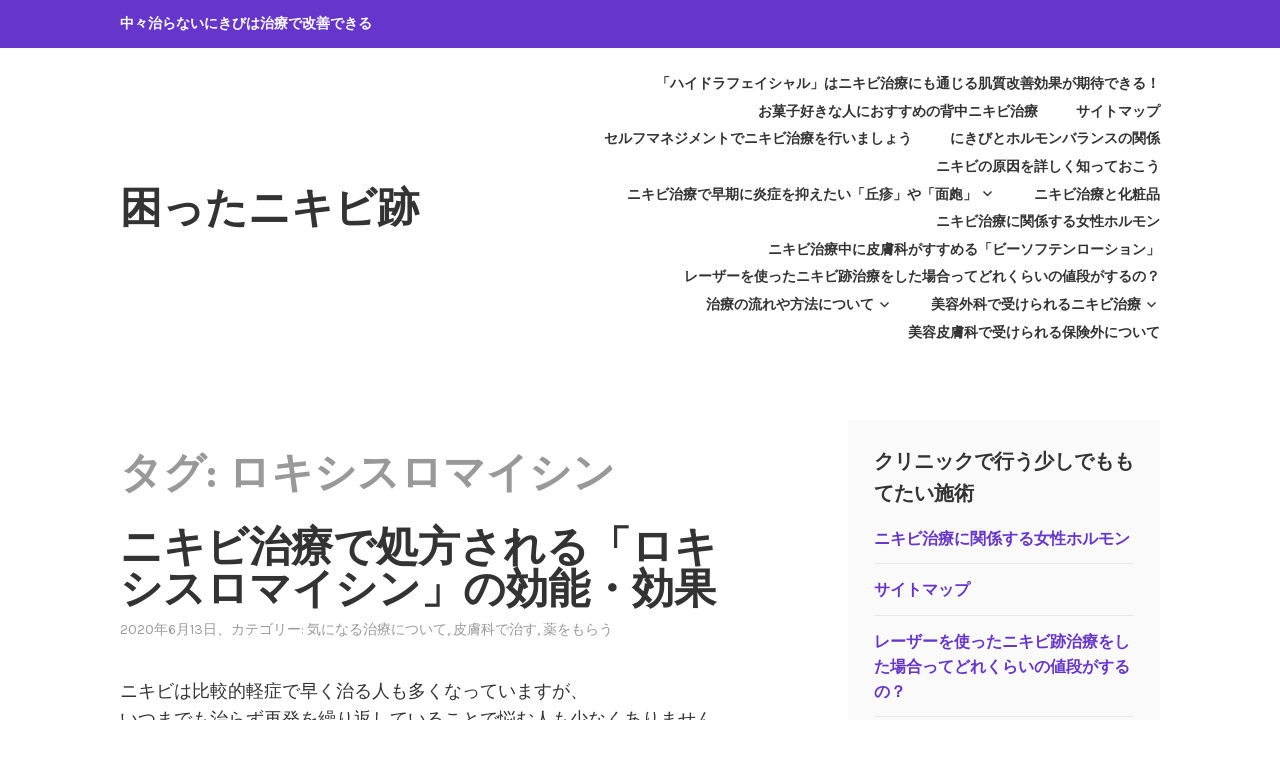

--- FILE ---
content_type: text/html; charset=UTF-8
request_url: https://www.thesaboteur.org/tag/%E3%83%AD%E3%82%AD%E3%82%B7%E3%82%B9%E3%83%AD%E3%83%9E%E3%82%A4%E3%82%B7%E3%83%B3/
body_size: 12531
content:
<!DOCTYPE html>
<html dir="ltr" lang="ja" prefix="og: https://ogp.me/ns#">
<head>
<meta charset="UTF-8">
<meta name="viewport" content="width=device-width, initial-scale=1">
<link rel="profile" href="http://gmpg.org/xfn/11">
<link rel="pingback" href="https://www.thesaboteur.org/xmlrpc.php">

<title>ロキシスロマイシン | 困ったニキビ跡</title>
	<style>img:is([sizes="auto" i], [sizes^="auto," i]) { contain-intrinsic-size: 3000px 1500px }</style>
	
		<!-- All in One SEO 4.9.3 - aioseo.com -->
	<meta name="robots" content="max-image-preview:large" />
	<meta name="keywords" content="ニキビ治療,ロキシスロマイシン,点滴" />
	<link rel="canonical" href="https://www.thesaboteur.org/tag/%e3%83%ad%e3%82%ad%e3%82%b7%e3%82%b9%e3%83%ad%e3%83%9e%e3%82%a4%e3%82%b7%e3%83%b3/" />
	<meta name="generator" content="All in One SEO (AIOSEO) 4.9.3" />
		<script type="application/ld+json" class="aioseo-schema">
			{"@context":"https:\/\/schema.org","@graph":[{"@type":"BreadcrumbList","@id":"https:\/\/www.thesaboteur.org\/tag\/%E3%83%AD%E3%82%AD%E3%82%B7%E3%82%B9%E3%83%AD%E3%83%9E%E3%82%A4%E3%82%B7%E3%83%B3\/#breadcrumblist","itemListElement":[{"@type":"ListItem","@id":"https:\/\/www.thesaboteur.org#listItem","position":1,"name":"\u30db\u30fc\u30e0","item":"https:\/\/www.thesaboteur.org","nextItem":{"@type":"ListItem","@id":"https:\/\/www.thesaboteur.org\/tag\/%e3%83%ad%e3%82%ad%e3%82%b7%e3%82%b9%e3%83%ad%e3%83%9e%e3%82%a4%e3%82%b7%e3%83%b3\/#listItem","name":"\u30ed\u30ad\u30b7\u30b9\u30ed\u30de\u30a4\u30b7\u30f3"}},{"@type":"ListItem","@id":"https:\/\/www.thesaboteur.org\/tag\/%e3%83%ad%e3%82%ad%e3%82%b7%e3%82%b9%e3%83%ad%e3%83%9e%e3%82%a4%e3%82%b7%e3%83%b3\/#listItem","position":2,"name":"\u30ed\u30ad\u30b7\u30b9\u30ed\u30de\u30a4\u30b7\u30f3","previousItem":{"@type":"ListItem","@id":"https:\/\/www.thesaboteur.org#listItem","name":"\u30db\u30fc\u30e0"}}]},{"@type":"CollectionPage","@id":"https:\/\/www.thesaboteur.org\/tag\/%E3%83%AD%E3%82%AD%E3%82%B7%E3%82%B9%E3%83%AD%E3%83%9E%E3%82%A4%E3%82%B7%E3%83%B3\/#collectionpage","url":"https:\/\/www.thesaboteur.org\/tag\/%E3%83%AD%E3%82%AD%E3%82%B7%E3%82%B9%E3%83%AD%E3%83%9E%E3%82%A4%E3%82%B7%E3%83%B3\/","name":"\u30ed\u30ad\u30b7\u30b9\u30ed\u30de\u30a4\u30b7\u30f3 | \u56f0\u3063\u305f\u30cb\u30ad\u30d3\u8de1","inLanguage":"ja","isPartOf":{"@id":"https:\/\/www.thesaboteur.org\/#website"},"breadcrumb":{"@id":"https:\/\/www.thesaboteur.org\/tag\/%E3%83%AD%E3%82%AD%E3%82%B7%E3%82%B9%E3%83%AD%E3%83%9E%E3%82%A4%E3%82%B7%E3%83%B3\/#breadcrumblist"}},{"@type":"Organization","@id":"https:\/\/www.thesaboteur.org\/#organization","name":"\u56f0\u3063\u305f\u30cb\u30ad\u30d3\u8de1","description":"\u4e2d\u3005\u6cbb\u3089\u306a\u3044\u306b\u304d\u3073\u306f\u6cbb\u7642\u3067\u6539\u5584\u3067\u304d\u308b","url":"https:\/\/www.thesaboteur.org\/"},{"@type":"WebSite","@id":"https:\/\/www.thesaboteur.org\/#website","url":"https:\/\/www.thesaboteur.org\/","name":"\u56f0\u3063\u305f\u30cb\u30ad\u30d3\u8de1","description":"\u4e2d\u3005\u6cbb\u3089\u306a\u3044\u306b\u304d\u3073\u306f\u6cbb\u7642\u3067\u6539\u5584\u3067\u304d\u308b","inLanguage":"ja","publisher":{"@id":"https:\/\/www.thesaboteur.org\/#organization"}}]}
		</script>
		<!-- All in One SEO -->

<link rel='dns-prefetch' href='//fonts.googleapis.com' />
<link rel="alternate" type="application/rss+xml" title="困ったニキビ跡 &raquo; フィード" href="https://www.thesaboteur.org/feed/" />
<link rel="alternate" type="application/rss+xml" title="困ったニキビ跡 &raquo; コメントフィード" href="https://www.thesaboteur.org/comments/feed/" />
<link rel="alternate" type="application/rss+xml" title="困ったニキビ跡 &raquo; ロキシスロマイシン タグのフィード" href="https://www.thesaboteur.org/tag/%e3%83%ad%e3%82%ad%e3%82%b7%e3%82%b9%e3%83%ad%e3%83%9e%e3%82%a4%e3%82%b7%e3%83%b3/feed/" />
<script type="text/javascript">
/* <![CDATA[ */
window._wpemojiSettings = {"baseUrl":"https:\/\/s.w.org\/images\/core\/emoji\/16.0.1\/72x72\/","ext":".png","svgUrl":"https:\/\/s.w.org\/images\/core\/emoji\/16.0.1\/svg\/","svgExt":".svg","source":{"concatemoji":"https:\/\/www.thesaboteur.org\/wp-includes\/js\/wp-emoji-release.min.js?ver=6.8.3"}};
/*! This file is auto-generated */
!function(s,n){var o,i,e;function c(e){try{var t={supportTests:e,timestamp:(new Date).valueOf()};sessionStorage.setItem(o,JSON.stringify(t))}catch(e){}}function p(e,t,n){e.clearRect(0,0,e.canvas.width,e.canvas.height),e.fillText(t,0,0);var t=new Uint32Array(e.getImageData(0,0,e.canvas.width,e.canvas.height).data),a=(e.clearRect(0,0,e.canvas.width,e.canvas.height),e.fillText(n,0,0),new Uint32Array(e.getImageData(0,0,e.canvas.width,e.canvas.height).data));return t.every(function(e,t){return e===a[t]})}function u(e,t){e.clearRect(0,0,e.canvas.width,e.canvas.height),e.fillText(t,0,0);for(var n=e.getImageData(16,16,1,1),a=0;a<n.data.length;a++)if(0!==n.data[a])return!1;return!0}function f(e,t,n,a){switch(t){case"flag":return n(e,"\ud83c\udff3\ufe0f\u200d\u26a7\ufe0f","\ud83c\udff3\ufe0f\u200b\u26a7\ufe0f")?!1:!n(e,"\ud83c\udde8\ud83c\uddf6","\ud83c\udde8\u200b\ud83c\uddf6")&&!n(e,"\ud83c\udff4\udb40\udc67\udb40\udc62\udb40\udc65\udb40\udc6e\udb40\udc67\udb40\udc7f","\ud83c\udff4\u200b\udb40\udc67\u200b\udb40\udc62\u200b\udb40\udc65\u200b\udb40\udc6e\u200b\udb40\udc67\u200b\udb40\udc7f");case"emoji":return!a(e,"\ud83e\udedf")}return!1}function g(e,t,n,a){var r="undefined"!=typeof WorkerGlobalScope&&self instanceof WorkerGlobalScope?new OffscreenCanvas(300,150):s.createElement("canvas"),o=r.getContext("2d",{willReadFrequently:!0}),i=(o.textBaseline="top",o.font="600 32px Arial",{});return e.forEach(function(e){i[e]=t(o,e,n,a)}),i}function t(e){var t=s.createElement("script");t.src=e,t.defer=!0,s.head.appendChild(t)}"undefined"!=typeof Promise&&(o="wpEmojiSettingsSupports",i=["flag","emoji"],n.supports={everything:!0,everythingExceptFlag:!0},e=new Promise(function(e){s.addEventListener("DOMContentLoaded",e,{once:!0})}),new Promise(function(t){var n=function(){try{var e=JSON.parse(sessionStorage.getItem(o));if("object"==typeof e&&"number"==typeof e.timestamp&&(new Date).valueOf()<e.timestamp+604800&&"object"==typeof e.supportTests)return e.supportTests}catch(e){}return null}();if(!n){if("undefined"!=typeof Worker&&"undefined"!=typeof OffscreenCanvas&&"undefined"!=typeof URL&&URL.createObjectURL&&"undefined"!=typeof Blob)try{var e="postMessage("+g.toString()+"("+[JSON.stringify(i),f.toString(),p.toString(),u.toString()].join(",")+"));",a=new Blob([e],{type:"text/javascript"}),r=new Worker(URL.createObjectURL(a),{name:"wpTestEmojiSupports"});return void(r.onmessage=function(e){c(n=e.data),r.terminate(),t(n)})}catch(e){}c(n=g(i,f,p,u))}t(n)}).then(function(e){for(var t in e)n.supports[t]=e[t],n.supports.everything=n.supports.everything&&n.supports[t],"flag"!==t&&(n.supports.everythingExceptFlag=n.supports.everythingExceptFlag&&n.supports[t]);n.supports.everythingExceptFlag=n.supports.everythingExceptFlag&&!n.supports.flag,n.DOMReady=!1,n.readyCallback=function(){n.DOMReady=!0}}).then(function(){return e}).then(function(){var e;n.supports.everything||(n.readyCallback(),(e=n.source||{}).concatemoji?t(e.concatemoji):e.wpemoji&&e.twemoji&&(t(e.twemoji),t(e.wpemoji)))}))}((window,document),window._wpemojiSettings);
/* ]]> */
</script>
<style id='wp-emoji-styles-inline-css' type='text/css'>

	img.wp-smiley, img.emoji {
		display: inline !important;
		border: none !important;
		box-shadow: none !important;
		height: 1em !important;
		width: 1em !important;
		margin: 0 0.07em !important;
		vertical-align: -0.1em !important;
		background: none !important;
		padding: 0 !important;
	}
</style>
<link rel='stylesheet' id='wp-block-library-css' href='https://www.thesaboteur.org/wp-includes/css/dist/block-library/style.min.css?ver=6.8.3' type='text/css' media='all' />
<style id='classic-theme-styles-inline-css' type='text/css'>
/*! This file is auto-generated */
.wp-block-button__link{color:#fff;background-color:#32373c;border-radius:9999px;box-shadow:none;text-decoration:none;padding:calc(.667em + 2px) calc(1.333em + 2px);font-size:1.125em}.wp-block-file__button{background:#32373c;color:#fff;text-decoration:none}
</style>
<link rel='stylesheet' id='aioseo/css/src/vue/standalone/blocks/table-of-contents/global.scss-css' href='https://www.thesaboteur.org/wp-content/plugins/all-in-one-seo-pack/dist/Lite/assets/css/table-of-contents/global.e90f6d47.css?ver=4.9.3' type='text/css' media='all' />
<style id='global-styles-inline-css' type='text/css'>
:root{--wp--preset--aspect-ratio--square: 1;--wp--preset--aspect-ratio--4-3: 4/3;--wp--preset--aspect-ratio--3-4: 3/4;--wp--preset--aspect-ratio--3-2: 3/2;--wp--preset--aspect-ratio--2-3: 2/3;--wp--preset--aspect-ratio--16-9: 16/9;--wp--preset--aspect-ratio--9-16: 9/16;--wp--preset--color--black: #000000;--wp--preset--color--cyan-bluish-gray: #abb8c3;--wp--preset--color--white: #ffffff;--wp--preset--color--pale-pink: #f78da7;--wp--preset--color--vivid-red: #cf2e2e;--wp--preset--color--luminous-vivid-orange: #ff6900;--wp--preset--color--luminous-vivid-amber: #fcb900;--wp--preset--color--light-green-cyan: #7bdcb5;--wp--preset--color--vivid-green-cyan: #00d084;--wp--preset--color--pale-cyan-blue: #8ed1fc;--wp--preset--color--vivid-cyan-blue: #0693e3;--wp--preset--color--vivid-purple: #9b51e0;--wp--preset--gradient--vivid-cyan-blue-to-vivid-purple: linear-gradient(135deg,rgba(6,147,227,1) 0%,rgb(155,81,224) 100%);--wp--preset--gradient--light-green-cyan-to-vivid-green-cyan: linear-gradient(135deg,rgb(122,220,180) 0%,rgb(0,208,130) 100%);--wp--preset--gradient--luminous-vivid-amber-to-luminous-vivid-orange: linear-gradient(135deg,rgba(252,185,0,1) 0%,rgba(255,105,0,1) 100%);--wp--preset--gradient--luminous-vivid-orange-to-vivid-red: linear-gradient(135deg,rgba(255,105,0,1) 0%,rgb(207,46,46) 100%);--wp--preset--gradient--very-light-gray-to-cyan-bluish-gray: linear-gradient(135deg,rgb(238,238,238) 0%,rgb(169,184,195) 100%);--wp--preset--gradient--cool-to-warm-spectrum: linear-gradient(135deg,rgb(74,234,220) 0%,rgb(151,120,209) 20%,rgb(207,42,186) 40%,rgb(238,44,130) 60%,rgb(251,105,98) 80%,rgb(254,248,76) 100%);--wp--preset--gradient--blush-light-purple: linear-gradient(135deg,rgb(255,206,236) 0%,rgb(152,150,240) 100%);--wp--preset--gradient--blush-bordeaux: linear-gradient(135deg,rgb(254,205,165) 0%,rgb(254,45,45) 50%,rgb(107,0,62) 100%);--wp--preset--gradient--luminous-dusk: linear-gradient(135deg,rgb(255,203,112) 0%,rgb(199,81,192) 50%,rgb(65,88,208) 100%);--wp--preset--gradient--pale-ocean: linear-gradient(135deg,rgb(255,245,203) 0%,rgb(182,227,212) 50%,rgb(51,167,181) 100%);--wp--preset--gradient--electric-grass: linear-gradient(135deg,rgb(202,248,128) 0%,rgb(113,206,126) 100%);--wp--preset--gradient--midnight: linear-gradient(135deg,rgb(2,3,129) 0%,rgb(40,116,252) 100%);--wp--preset--font-size--small: 13px;--wp--preset--font-size--medium: 20px;--wp--preset--font-size--large: 36px;--wp--preset--font-size--x-large: 42px;--wp--preset--spacing--20: 0.44rem;--wp--preset--spacing--30: 0.67rem;--wp--preset--spacing--40: 1rem;--wp--preset--spacing--50: 1.5rem;--wp--preset--spacing--60: 2.25rem;--wp--preset--spacing--70: 3.38rem;--wp--preset--spacing--80: 5.06rem;--wp--preset--shadow--natural: 6px 6px 9px rgba(0, 0, 0, 0.2);--wp--preset--shadow--deep: 12px 12px 50px rgba(0, 0, 0, 0.4);--wp--preset--shadow--sharp: 6px 6px 0px rgba(0, 0, 0, 0.2);--wp--preset--shadow--outlined: 6px 6px 0px -3px rgba(255, 255, 255, 1), 6px 6px rgba(0, 0, 0, 1);--wp--preset--shadow--crisp: 6px 6px 0px rgba(0, 0, 0, 1);}:where(.is-layout-flex){gap: 0.5em;}:where(.is-layout-grid){gap: 0.5em;}body .is-layout-flex{display: flex;}.is-layout-flex{flex-wrap: wrap;align-items: center;}.is-layout-flex > :is(*, div){margin: 0;}body .is-layout-grid{display: grid;}.is-layout-grid > :is(*, div){margin: 0;}:where(.wp-block-columns.is-layout-flex){gap: 2em;}:where(.wp-block-columns.is-layout-grid){gap: 2em;}:where(.wp-block-post-template.is-layout-flex){gap: 1.25em;}:where(.wp-block-post-template.is-layout-grid){gap: 1.25em;}.has-black-color{color: var(--wp--preset--color--black) !important;}.has-cyan-bluish-gray-color{color: var(--wp--preset--color--cyan-bluish-gray) !important;}.has-white-color{color: var(--wp--preset--color--white) !important;}.has-pale-pink-color{color: var(--wp--preset--color--pale-pink) !important;}.has-vivid-red-color{color: var(--wp--preset--color--vivid-red) !important;}.has-luminous-vivid-orange-color{color: var(--wp--preset--color--luminous-vivid-orange) !important;}.has-luminous-vivid-amber-color{color: var(--wp--preset--color--luminous-vivid-amber) !important;}.has-light-green-cyan-color{color: var(--wp--preset--color--light-green-cyan) !important;}.has-vivid-green-cyan-color{color: var(--wp--preset--color--vivid-green-cyan) !important;}.has-pale-cyan-blue-color{color: var(--wp--preset--color--pale-cyan-blue) !important;}.has-vivid-cyan-blue-color{color: var(--wp--preset--color--vivid-cyan-blue) !important;}.has-vivid-purple-color{color: var(--wp--preset--color--vivid-purple) !important;}.has-black-background-color{background-color: var(--wp--preset--color--black) !important;}.has-cyan-bluish-gray-background-color{background-color: var(--wp--preset--color--cyan-bluish-gray) !important;}.has-white-background-color{background-color: var(--wp--preset--color--white) !important;}.has-pale-pink-background-color{background-color: var(--wp--preset--color--pale-pink) !important;}.has-vivid-red-background-color{background-color: var(--wp--preset--color--vivid-red) !important;}.has-luminous-vivid-orange-background-color{background-color: var(--wp--preset--color--luminous-vivid-orange) !important;}.has-luminous-vivid-amber-background-color{background-color: var(--wp--preset--color--luminous-vivid-amber) !important;}.has-light-green-cyan-background-color{background-color: var(--wp--preset--color--light-green-cyan) !important;}.has-vivid-green-cyan-background-color{background-color: var(--wp--preset--color--vivid-green-cyan) !important;}.has-pale-cyan-blue-background-color{background-color: var(--wp--preset--color--pale-cyan-blue) !important;}.has-vivid-cyan-blue-background-color{background-color: var(--wp--preset--color--vivid-cyan-blue) !important;}.has-vivid-purple-background-color{background-color: var(--wp--preset--color--vivid-purple) !important;}.has-black-border-color{border-color: var(--wp--preset--color--black) !important;}.has-cyan-bluish-gray-border-color{border-color: var(--wp--preset--color--cyan-bluish-gray) !important;}.has-white-border-color{border-color: var(--wp--preset--color--white) !important;}.has-pale-pink-border-color{border-color: var(--wp--preset--color--pale-pink) !important;}.has-vivid-red-border-color{border-color: var(--wp--preset--color--vivid-red) !important;}.has-luminous-vivid-orange-border-color{border-color: var(--wp--preset--color--luminous-vivid-orange) !important;}.has-luminous-vivid-amber-border-color{border-color: var(--wp--preset--color--luminous-vivid-amber) !important;}.has-light-green-cyan-border-color{border-color: var(--wp--preset--color--light-green-cyan) !important;}.has-vivid-green-cyan-border-color{border-color: var(--wp--preset--color--vivid-green-cyan) !important;}.has-pale-cyan-blue-border-color{border-color: var(--wp--preset--color--pale-cyan-blue) !important;}.has-vivid-cyan-blue-border-color{border-color: var(--wp--preset--color--vivid-cyan-blue) !important;}.has-vivid-purple-border-color{border-color: var(--wp--preset--color--vivid-purple) !important;}.has-vivid-cyan-blue-to-vivid-purple-gradient-background{background: var(--wp--preset--gradient--vivid-cyan-blue-to-vivid-purple) !important;}.has-light-green-cyan-to-vivid-green-cyan-gradient-background{background: var(--wp--preset--gradient--light-green-cyan-to-vivid-green-cyan) !important;}.has-luminous-vivid-amber-to-luminous-vivid-orange-gradient-background{background: var(--wp--preset--gradient--luminous-vivid-amber-to-luminous-vivid-orange) !important;}.has-luminous-vivid-orange-to-vivid-red-gradient-background{background: var(--wp--preset--gradient--luminous-vivid-orange-to-vivid-red) !important;}.has-very-light-gray-to-cyan-bluish-gray-gradient-background{background: var(--wp--preset--gradient--very-light-gray-to-cyan-bluish-gray) !important;}.has-cool-to-warm-spectrum-gradient-background{background: var(--wp--preset--gradient--cool-to-warm-spectrum) !important;}.has-blush-light-purple-gradient-background{background: var(--wp--preset--gradient--blush-light-purple) !important;}.has-blush-bordeaux-gradient-background{background: var(--wp--preset--gradient--blush-bordeaux) !important;}.has-luminous-dusk-gradient-background{background: var(--wp--preset--gradient--luminous-dusk) !important;}.has-pale-ocean-gradient-background{background: var(--wp--preset--gradient--pale-ocean) !important;}.has-electric-grass-gradient-background{background: var(--wp--preset--gradient--electric-grass) !important;}.has-midnight-gradient-background{background: var(--wp--preset--gradient--midnight) !important;}.has-small-font-size{font-size: var(--wp--preset--font-size--small) !important;}.has-medium-font-size{font-size: var(--wp--preset--font-size--medium) !important;}.has-large-font-size{font-size: var(--wp--preset--font-size--large) !important;}.has-x-large-font-size{font-size: var(--wp--preset--font-size--x-large) !important;}
:where(.wp-block-post-template.is-layout-flex){gap: 1.25em;}:where(.wp-block-post-template.is-layout-grid){gap: 1.25em;}
:where(.wp-block-columns.is-layout-flex){gap: 2em;}:where(.wp-block-columns.is-layout-grid){gap: 2em;}
:root :where(.wp-block-pullquote){font-size: 1.5em;line-height: 1.6;}
</style>
<link rel='stylesheet' id='widgetopts-styles-css' href='https://www.thesaboteur.org/wp-content/plugins/widget-options/assets/css/widget-options.css?ver=4.1.3' type='text/css' media='all' />
<link rel='stylesheet' id='karuna-style-css' href='https://www.thesaboteur.org/wp-content/themes/karuna/style.css?ver=6.8.3' type='text/css' media='all' />
<link rel='stylesheet' id='karuna-fonts-css' href='https://fonts.googleapis.com/css?family=Karla%3A400%2C400italic%2C700%2C700italic&#038;subset=latin%2Clatin-ext' type='text/css' media='all' />
<link rel='stylesheet' id='genericons-css' href='https://www.thesaboteur.org/wp-content/themes/karuna/assets/fonts/genericons/genericons.css?ver=3.4.1' type='text/css' media='all' />
<script type="text/javascript" src="https://www.thesaboteur.org/wp-includes/js/jquery/jquery.min.js?ver=3.7.1" id="jquery-core-js"></script>
<script type="text/javascript" src="https://www.thesaboteur.org/wp-includes/js/jquery/jquery-migrate.min.js?ver=3.4.1" id="jquery-migrate-js"></script>
<link rel="https://api.w.org/" href="https://www.thesaboteur.org/wp-json/" /><link rel="alternate" title="JSON" type="application/json" href="https://www.thesaboteur.org/wp-json/wp/v2/tags/30" /><link rel="EditURI" type="application/rsd+xml" title="RSD" href="https://www.thesaboteur.org/xmlrpc.php?rsd" />
<meta name="generator" content="WordPress 6.8.3" />
<style type="text/css">.recentcomments a{display:inline !important;padding:0 !important;margin:0 !important;}</style></head>

<body class="archive tag tag-30 wp-theme-karuna hfeed">
<div id="page" class="site">
	<a class="skip-link screen-reader-text" href="#content">コンテンツへスキップ</a>

	<header id="masthead" class="site-header" role="banner">

		<div class="top-bar">
	<div class="top-bar-wrapper">
					<p class="site-description">中々治らないにきびは治療で改善できる</p>
		
			</div><!-- .top-bar-wrapper -->
</div><!-- .top-bar -->
		<div class="sticky-wrapper">
	<div class="site-branding-wrapper">
		<div class="site-branding">
										<p class="site-title"><a href="https://www.thesaboteur.org/" rel="home">困ったニキビ跡</a></p>
					</div><!-- .site-branding -->

		<nav id="site-navigation" class="main-navigation" role="navigation">
	<button class="menu-toggle" aria-controls="top-menu" aria-expanded="false"><span class="genericon genericon-menu"></span>メニュー</button>
	<div id="top-menu" class="menu"><ul>
<li class="page_item page-item-148"><a href="https://www.thesaboteur.org/%e3%80%8c%e3%83%8f%e3%82%a4%e3%83%89%e3%83%a9%e3%83%95%e3%82%a7%e3%82%a4%e3%82%b7%e3%83%a3%e3%83%ab%e3%80%8d%e3%81%af%e3%83%8b%e3%82%ad%e3%83%93%e6%b2%bb%e7%99%82%e3%81%ab%e3%82%82%e9%80%9a%e3%81%98/">「ハイドラフェイシャル」はニキビ治療にも通じる肌質改善効果が期待できる！</a></li>
<li class="page_item page-item-215"><a href="https://www.thesaboteur.org/%e3%81%8a%e8%8f%93%e5%ad%90%e5%a5%bd%e3%81%8d%e3%81%aa%e4%ba%ba%e3%81%ab%e3%81%8a%e3%81%99%e3%81%99%e3%82%81%e3%81%ae%e8%83%8c%e4%b8%ad%e3%83%8b%e3%82%ad%e3%83%93%e6%b2%bb%e7%99%82/">お菓子好きな人におすすめの背中ニキビ治療</a></li>
<li class="page_item page-item-4"><a href="https://www.thesaboteur.org/%e3%82%b5%e3%82%a4%e3%83%88%e3%83%9e%e3%83%83%e3%83%97/">サイトマップ</a></li>
<li class="page_item page-item-191"><a href="https://www.thesaboteur.org/%e3%82%bb%e3%83%ab%e3%83%95%e3%83%9e%e3%83%8d%e3%82%b8%e3%83%a1%e3%83%b3%e3%83%88%e3%81%a7%e3%83%8b%e3%82%ad%e3%83%93%e6%b2%bb%e7%99%82%e3%82%92%e8%a1%8c%e3%81%84%e3%81%be%e3%81%97%e3%82%87%e3%81%86/">セルフマネジメントでニキビ治療を行いましょう</a></li>
<li class="page_item page-item-178"><a href="https://www.thesaboteur.org/%e3%81%ab%e3%81%8d%e3%81%b3%e3%81%a8%e3%83%9b%e3%83%ab%e3%83%a2%e3%83%b3%e3%83%90%e3%83%a9%e3%83%b3%e3%82%b9%e3%81%ae%e9%96%a2%e4%bf%82/">にきびとホルモンバランスの関係</a></li>
<li class="page_item page-item-205"><a href="https://www.thesaboteur.org/%e3%83%8b%e3%82%ad%e3%83%93%e3%81%ae%e5%8e%9f%e5%9b%a0%e3%82%92%e8%a9%b3%e3%81%97%e3%81%8f%e7%9f%a5%e3%81%a3%e3%81%a6%e3%81%8a%e3%81%93%e3%81%86/">ニキビの原因を詳しく知っておこう</a></li>
<li class="page_item page-item-159 page_item_has_children"><a href="https://www.thesaboteur.org/%e3%83%8b%e3%82%ad%e3%83%93%e6%b2%bb%e7%99%82%e3%81%a7%e6%97%a9%e6%9c%9f%e3%81%ab%e7%82%8e%e7%97%87%e3%82%92%e6%8a%91%e3%81%88%e3%81%9f%e3%81%84%e3%80%8c%e4%b8%98%e7%96%b9%e3%80%8d%e3%82%84%e3%80%8c/">ニキビ治療で早期に炎症を抑えたい「丘疹」や「面皰」</a>
<ul class='children'>
	<li class="page_item page-item-316"><a href="https://www.thesaboteur.org/%e3%83%8b%e3%82%ad%e3%83%93%e6%b2%bb%e7%99%82%e3%81%a7%e6%97%a9%e6%9c%9f%e3%81%ab%e7%82%8e%e7%97%87%e3%82%92%e6%8a%91%e3%81%88%e3%81%9f%e3%81%84%e3%80%8c%e4%b8%98%e7%96%b9%e3%80%8d%e3%82%84%e3%80%8c/%e9%bc%bb%e5%85%88%e3%81%ab%e3%81%a7%e3%81%8d%e3%82%8b%e8%85%ab%e3%82%8c%e3%81%ae%e6%ad%a3%e4%bd%93%e3%81%a8%e3%81%af/">鼻先にできる腫れの正体とは</a></li>
</ul>
</li>
<li class="page_item page-item-276"><a href="https://www.thesaboteur.org/%e3%83%8b%e3%82%ad%e3%83%93%e6%b2%bb%e7%99%82%e3%81%a8%e5%8c%96%e7%b2%a7%e5%93%81/">ニキビ治療と化粧品</a></li>
<li class="page_item page-item-2"><a href="https://www.thesaboteur.org/">ニキビ治療に関係する女性ホルモン</a></li>
<li class="page_item page-item-107"><a href="https://www.thesaboteur.org/%e3%83%8b%e3%82%ad%e3%83%93%e6%b2%bb%e7%99%82%e4%b8%ad%e3%81%ab%e7%9a%ae%e8%86%9a%e7%a7%91%e3%81%8c%e3%81%99%e3%81%99%e3%82%81%e3%82%8b%e3%80%8c%e3%83%93%e3%83%bc%e3%82%bd%e3%83%95%e3%83%86%e3%83%b3/">ニキビ治療中に皮膚科がすすめる「ビーソフテンローション」</a></li>
<li class="page_item page-item-34"><a href="https://www.thesaboteur.org/%e3%83%ac%e3%83%bc%e3%82%b6%e3%83%bc%e3%82%92%e4%bd%bf%e3%81%a3%e3%81%9f%e3%83%8b%e3%82%ad%e3%83%93%e8%b7%a1%e6%b2%bb%e7%99%82%e3%82%92%e3%81%97%e3%81%9f%e5%a0%b4%e5%90%88%e3%81%a3%e3%81%a6%e3%81%a9/">レーザーを使ったニキビ跡治療をした場合ってどれくらいの値段がするの？</a></li>
<li class="page_item page-item-115 page_item_has_children"><a href="https://www.thesaboteur.org/%e6%b2%bb%e7%99%82%e3%81%ae%e6%b5%81%e3%82%8c%e3%82%84%e6%96%b9%e6%b3%95%e3%81%ab%e3%81%a4%e3%81%84%e3%81%a6/">治療の流れや方法について</a>
<ul class='children'>
	<li class="page_item page-item-304"><a href="https://www.thesaboteur.org/%e6%b2%bb%e7%99%82%e3%81%ae%e6%b5%81%e3%82%8c%e3%82%84%e6%96%b9%e6%b3%95%e3%81%ab%e3%81%a4%e3%81%84%e3%81%a6/%e6%9c%80%e6%96%b0%e3%81%ae%e3%83%8b%e3%82%ad%e3%83%93%e3%83%bb%e3%81%97%e3%81%bf%e6%b2%bb%e7%99%82%e4%ba%8b%e6%83%85/">最新のニキビ・しみ治療事情</a></li>
</ul>
</li>
<li class="page_item page-item-102 page_item_has_children"><a href="https://www.thesaboteur.org/%e7%be%8e%e5%ae%b9%e5%a4%96%e7%a7%91%e3%81%a7%e5%8f%97%e3%81%91%e3%82%89%e3%82%8c%e3%82%8b%e3%83%8b%e3%82%ad%e3%83%93%e6%b2%bb%e7%99%82/">美容外科で受けられるニキビ治療</a>
<ul class='children'>
	<li class="page_item page-item-299"><a href="https://www.thesaboteur.org/%e7%be%8e%e5%ae%b9%e5%a4%96%e7%a7%91%e3%81%a7%e5%8f%97%e3%81%91%e3%82%89%e3%82%8c%e3%82%8b%e3%83%8b%e3%82%ad%e3%83%93%e6%b2%bb%e7%99%82/%e7%9a%ae%e8%86%9a%e7%a7%91%e3%81%a7%e3%81%ae%e3%83%8b%e3%82%ad%e3%83%93%e3%81%a7%e8%82%8c%e3%83%88%e3%83%a9%e3%83%96%e3%83%ab%e6%b2%bb%e7%99%82/">皮膚科でのニキビで肌トラブル治療</a></li>
</ul>
</li>
<li class="page_item page-item-234"><a href="https://www.thesaboteur.org/%e7%be%8e%e5%ae%b9%e7%9a%ae%e8%86%9a%e7%a7%91%e3%81%a7%e5%8f%97%e3%81%91%e3%82%89%e3%82%8c%e3%82%8b%e4%bf%9d%e9%99%ba%e5%a4%96%e3%81%ab%e3%81%a4%e3%81%84%e3%81%a6/">美容皮膚科で受けられる保険外について</a></li>
</ul></div>
</nav><!-- #site-navigation -->
			</div><!-- .site-branding-wrapper -->
</div><!-- .sticky-wrapper -->
					<img src="https://noorifoundationafghan.org/wp-content/uploads/2018/03/1.jpg" width="2000" height="800" alt="" class="custom-header">
		
		
	</header>
	<div id="content" class="site-content">

	<div id="primary" class="content-area">
		<main id="main" class="site-main" role="main">

		
			<header class="page-header">
				<h1 class="page-title">タグ: <span>ロキシスロマイシン</span></h1>			</header>
			
<article id="post-167" class="post-167 post type-post status-publish format-standard hentry category-23 category-27 category-28 tag-13 tag-30 tag-31">
	
	<header class="entry-header">
		<h2 class="entry-title"><a href="https://www.thesaboteur.org/%e3%83%8b%e3%82%ad%e3%83%93%e6%b2%bb%e7%99%82%e3%81%a7%e5%87%a6%e6%96%b9%e3%81%95%e3%82%8c%e3%82%8b%e3%80%8c%e3%83%ad%e3%82%ad%e3%82%b7%e3%82%b9%e3%83%ad%e3%83%9e%e3%82%a4%e3%82%b7%e3%83%b3%e3%80%8d/" rel="bookmark">ニキビ治療で処方される「ロキシスロマイシン」の効能・効果</a></h2>				<div class="entry-meta">
			<span class="posted-on"><a href="https://www.thesaboteur.org/%e3%83%8b%e3%82%ad%e3%83%93%e6%b2%bb%e7%99%82%e3%81%a7%e5%87%a6%e6%96%b9%e3%81%95%e3%82%8c%e3%82%8b%e3%80%8c%e3%83%ad%e3%82%ad%e3%82%b7%e3%82%b9%e3%83%ad%e3%83%9e%e3%82%a4%e3%82%b7%e3%83%b3%e3%80%8d/" rel="bookmark"><time class="entry-date published" datetime="2020-06-13T13:04:42+09:00">2020年6月13日</time><time class="updated" datetime="2020-06-13T13:07:48+09:00">2020年6月13日</time></a></span><span class="byline"> 投稿者: <span class="author vcard"><a class="url fn n" href="https://www.thesaboteur.org/author/master/">nikibi-master</a></span></span><span class="cat-links">、カテゴリー: <a href="https://www.thesaboteur.org/category/%e3%83%8b%e3%82%ad%e3%83%93%e3%82%92%e6%b6%88%e3%81%99%e3%81%9f%e3%82%81%e3%81%ab/%e6%b0%97%e3%81%ab%e3%81%aa%e3%82%8b%e6%b2%bb%e7%99%82%e3%81%ab%e3%81%a4%e3%81%84%e3%81%a6/" rel="category tag">気になる治療について</a>, <a href="https://www.thesaboteur.org/category/%e3%83%8b%e3%82%ad%e3%83%93%e3%82%92%e6%b6%88%e3%81%99%e3%81%9f%e3%82%81%e3%81%ab/%e6%b0%97%e3%81%ab%e3%81%aa%e3%82%8b%e6%b2%bb%e7%99%82%e3%81%ab%e3%81%a4%e3%81%84%e3%81%a6/%e7%9a%ae%e8%86%9a%e7%a7%91%e3%81%a7%e6%b2%bb%e3%81%99/" rel="category tag">皮膚科で治す</a>, <a href="https://www.thesaboteur.org/category/%e3%83%8b%e3%82%ad%e3%83%93%e3%82%92%e6%b6%88%e3%81%99%e3%81%9f%e3%82%81%e3%81%ab/%e6%b0%97%e3%81%ab%e3%81%aa%e3%82%8b%e6%b2%bb%e7%99%82%e3%81%ab%e3%81%a4%e3%81%84%e3%81%a6/%e7%9a%ae%e8%86%9a%e7%a7%91%e3%81%a7%e6%b2%bb%e3%81%99/%e8%96%ac%e3%82%92%e3%82%82%e3%82%89%e3%81%86/" rel="category tag">薬をもらう</a></span>		</div><!-- .entry-meta -->			</header>
	<div class="entry-content">
		<p>ニキビは比較的軽症で早く治る人も多くなっていますが、<br />
いつまでも治らず再発を繰り返していることで悩む人も少なくありません。</p>
<p>そして、炎症がひどくなるとニキビが治ってからもニキビ跡がいつまでも<br />
残ってしまう可能性があります。</p>
<p>ニキビケアの基本は、洗顔やスキンケアを丁寧に行うこと、さらに<br />
生活習慣や食事を見直すことなどがあげられます。</p>
<p>努力で良い結果が得られない場合は医療機関によるニキビ治療も<br />
検討してみましょう。</p>
<p>ニキビも人それぞれ症状が違いますが、医療機関ではそれぞれの症状の<br />
違いをしっかりと確認し、肌質や体質に合わせて最適な治療が選ばれます。</p>
<p>正しいケア方法を知ることができるのも医療機関を選ぶメリットです。</p>
<p><img fetchpriority="high" decoding="async" class="aligncenter size-medium wp-image-171" src="http://www.thesaboteur.org/wp-content/uploads/2020/06/hospital-300x257.jpg" alt="病院で治す" width="300" height="257" srcset="https://www.thesaboteur.org/wp-content/uploads/2020/06/hospital-300x257.jpg 300w, https://www.thesaboteur.org/wp-content/uploads/2020/06/hospital-685x587.jpg 685w, https://www.thesaboteur.org/wp-content/uploads/2020/06/hospital.jpg 700w" sizes="(max-width: 300px) 100vw, 300px" /></p>
<p>医療機関によるニキビ治療は、レーザーやピーリングで行われることも<br />
ありますが、初期の場合や軽度であれば薬による治療が行われることが<br />
多くなっています。</p>
<p>ニキビ治療薬にもいろいろな種類があり、肌に直接塗るタイプもあれば<br />
服用して回復を目指すものもあります。</p>
<p>さらに、点滴による治療が選ばれることもあります。</p>
<p>ニキビ治療薬のひとつにはロキシスロマイシンがあげられます。<br />
ロキシスロマイシンは内服薬でマクロライド系の抗生物質になっています。</p>
<p>ニキビの原因菌としてはアクネ菌が良く知られていますが、悪化させない<br />
ためにはこのアクネ菌の繁殖を防ぐことが大切です。</p>
<p><img decoding="async" class="aligncenter size-medium wp-image-172" src="http://www.thesaboteur.org/wp-content/uploads/2020/06/tenteki-225x300.jpg" alt="点滴療法" width="225" height="300" srcset="https://www.thesaboteur.org/wp-content/uploads/2020/06/tenteki-225x300.jpg 225w, https://www.thesaboteur.org/wp-content/uploads/2020/06/tenteki.jpg 600w" sizes="(max-width: 225px) 100vw, 225px" /></p>
<p>ロキシスロマイシンは、細菌のたんぱく質合成を阻害し、その繁殖を<br />
抑える効果が期待されています。</p>
<p>ニキビのような皮膚症状だけではなく、耳鼻科感染症や呼吸器感染症<br />
など様々な感染症の治療に使われている薬です。</p>
<p>正しい服用をすることが大事ですので、服用方法はしっかりと確認<br />
しておきましょう。</p>
<p>人によっては副作用を感じることもありますので、変わった症状が<br />
出た場合は早めに医師や薬剤師に相談するようにしましょう。</p>
<p>このほかにもニキビ治療に役立つ抗生物質はいろいろな種類がありますので、<br />
症状や体質に合わせて最適なものを選んでいきましょう。</p>
<p>ニキビ治療では、高濃度ビタミンＣやプラセンタなどの美容成分を<br />
点滴として体内に取り入れていく方法も注目されています。</p>
<p>ビタミンＣは抗酸化作用に優れており、さらに美白効果も期待できますので、<br />
美肌作りに役立ちます。</p>
<p>さらに、皮脂分泌が気になる場合はビタミンB2やB6が選ばれることもあります。</p>
<p>こうした治療は根本的な治療というよりはニキビ治療の補助として<br />
選ばれることも多くなっています。</p>
	</div>
		<footer class="entry-footer">
		<span class="tags-links">タグ:  <a href="https://www.thesaboteur.org/tag/%e3%83%8b%e3%82%ad%e3%83%93%e6%b2%bb%e7%99%82/" rel="tag">ニキビ治療</a>, <a href="https://www.thesaboteur.org/tag/%e3%83%ad%e3%82%ad%e3%82%b7%e3%82%b9%e3%83%ad%e3%83%9e%e3%82%a4%e3%82%b7%e3%83%b3/" rel="tag">ロキシスロマイシン</a>, <a href="https://www.thesaboteur.org/tag/%e7%82%b9%e6%bb%b4/" rel="tag">点滴</a></span><span class="comments-link"><a href="https://www.thesaboteur.org/%e3%83%8b%e3%82%ad%e3%83%93%e6%b2%bb%e7%99%82%e3%81%a7%e5%87%a6%e6%96%b9%e3%81%95%e3%82%8c%e3%82%8b%e3%80%8c%e3%83%ad%e3%82%ad%e3%82%b7%e3%82%b9%e3%83%ad%e3%83%9e%e3%82%a4%e3%82%b7%e3%83%b3%e3%80%8d/#respond">コメントをどうぞ</a></span>	</footer><!-- .entry-footer -->
	</article><!-- #post-## -->
		</main>
	</div>

<aside id="secondary" class="widget-area" role="complementary">
	<section id="pages-4" class="widget widget_pages"><h2 class="widget-title">クリニックで行う少しでももてたい施術</h2>
			<ul>
				<li class="page_item page-item-2"><a href="https://www.thesaboteur.org/">ニキビ治療に関係する女性ホルモン</a></li>
<li class="page_item page-item-4"><a href="https://www.thesaboteur.org/%e3%82%b5%e3%82%a4%e3%83%88%e3%83%9e%e3%83%83%e3%83%97/">サイトマップ</a></li>
<li class="page_item page-item-34"><a href="https://www.thesaboteur.org/%e3%83%ac%e3%83%bc%e3%82%b6%e3%83%bc%e3%82%92%e4%bd%bf%e3%81%a3%e3%81%9f%e3%83%8b%e3%82%ad%e3%83%93%e8%b7%a1%e6%b2%bb%e7%99%82%e3%82%92%e3%81%97%e3%81%9f%e5%a0%b4%e5%90%88%e3%81%a3%e3%81%a6%e3%81%a9/">レーザーを使ったニキビ跡治療をした場合ってどれくらいの値段がするの？</a></li>
<li class="page_item page-item-102 page_item_has_children"><a href="https://www.thesaboteur.org/%e7%be%8e%e5%ae%b9%e5%a4%96%e7%a7%91%e3%81%a7%e5%8f%97%e3%81%91%e3%82%89%e3%82%8c%e3%82%8b%e3%83%8b%e3%82%ad%e3%83%93%e6%b2%bb%e7%99%82/">美容外科で受けられるニキビ治療</a>
<ul class='children'>
	<li class="page_item page-item-299"><a href="https://www.thesaboteur.org/%e7%be%8e%e5%ae%b9%e5%a4%96%e7%a7%91%e3%81%a7%e5%8f%97%e3%81%91%e3%82%89%e3%82%8c%e3%82%8b%e3%83%8b%e3%82%ad%e3%83%93%e6%b2%bb%e7%99%82/%e7%9a%ae%e8%86%9a%e7%a7%91%e3%81%a7%e3%81%ae%e3%83%8b%e3%82%ad%e3%83%93%e3%81%a7%e8%82%8c%e3%83%88%e3%83%a9%e3%83%96%e3%83%ab%e6%b2%bb%e7%99%82/">皮膚科でのニキビで肌トラブル治療</a></li>
</ul>
</li>
<li class="page_item page-item-107"><a href="https://www.thesaboteur.org/%e3%83%8b%e3%82%ad%e3%83%93%e6%b2%bb%e7%99%82%e4%b8%ad%e3%81%ab%e7%9a%ae%e8%86%9a%e7%a7%91%e3%81%8c%e3%81%99%e3%81%99%e3%82%81%e3%82%8b%e3%80%8c%e3%83%93%e3%83%bc%e3%82%bd%e3%83%95%e3%83%86%e3%83%b3/">ニキビ治療中に皮膚科がすすめる「ビーソフテンローション」</a></li>
<li class="page_item page-item-115 page_item_has_children"><a href="https://www.thesaboteur.org/%e6%b2%bb%e7%99%82%e3%81%ae%e6%b5%81%e3%82%8c%e3%82%84%e6%96%b9%e6%b3%95%e3%81%ab%e3%81%a4%e3%81%84%e3%81%a6/">治療の流れや方法について</a>
<ul class='children'>
	<li class="page_item page-item-304"><a href="https://www.thesaboteur.org/%e6%b2%bb%e7%99%82%e3%81%ae%e6%b5%81%e3%82%8c%e3%82%84%e6%96%b9%e6%b3%95%e3%81%ab%e3%81%a4%e3%81%84%e3%81%a6/%e6%9c%80%e6%96%b0%e3%81%ae%e3%83%8b%e3%82%ad%e3%83%93%e3%83%bb%e3%81%97%e3%81%bf%e6%b2%bb%e7%99%82%e4%ba%8b%e6%83%85/">最新のニキビ・しみ治療事情</a></li>
</ul>
</li>
<li class="page_item page-item-148"><a href="https://www.thesaboteur.org/%e3%80%8c%e3%83%8f%e3%82%a4%e3%83%89%e3%83%a9%e3%83%95%e3%82%a7%e3%82%a4%e3%82%b7%e3%83%a3%e3%83%ab%e3%80%8d%e3%81%af%e3%83%8b%e3%82%ad%e3%83%93%e6%b2%bb%e7%99%82%e3%81%ab%e3%82%82%e9%80%9a%e3%81%98/">「ハイドラフェイシャル」はニキビ治療にも通じる肌質改善効果が期待できる！</a></li>
<li class="page_item page-item-159 page_item_has_children"><a href="https://www.thesaboteur.org/%e3%83%8b%e3%82%ad%e3%83%93%e6%b2%bb%e7%99%82%e3%81%a7%e6%97%a9%e6%9c%9f%e3%81%ab%e7%82%8e%e7%97%87%e3%82%92%e6%8a%91%e3%81%88%e3%81%9f%e3%81%84%e3%80%8c%e4%b8%98%e7%96%b9%e3%80%8d%e3%82%84%e3%80%8c/">ニキビ治療で早期に炎症を抑えたい「丘疹」や「面皰」</a>
<ul class='children'>
	<li class="page_item page-item-316"><a href="https://www.thesaboteur.org/%e3%83%8b%e3%82%ad%e3%83%93%e6%b2%bb%e7%99%82%e3%81%a7%e6%97%a9%e6%9c%9f%e3%81%ab%e7%82%8e%e7%97%87%e3%82%92%e6%8a%91%e3%81%88%e3%81%9f%e3%81%84%e3%80%8c%e4%b8%98%e7%96%b9%e3%80%8d%e3%82%84%e3%80%8c/%e9%bc%bb%e5%85%88%e3%81%ab%e3%81%a7%e3%81%8d%e3%82%8b%e8%85%ab%e3%82%8c%e3%81%ae%e6%ad%a3%e4%bd%93%e3%81%a8%e3%81%af/">鼻先にできる腫れの正体とは</a></li>
</ul>
</li>
<li class="page_item page-item-178"><a href="https://www.thesaboteur.org/%e3%81%ab%e3%81%8d%e3%81%b3%e3%81%a8%e3%83%9b%e3%83%ab%e3%83%a2%e3%83%b3%e3%83%90%e3%83%a9%e3%83%b3%e3%82%b9%e3%81%ae%e9%96%a2%e4%bf%82/">にきびとホルモンバランスの関係</a></li>
<li class="page_item page-item-191"><a href="https://www.thesaboteur.org/%e3%82%bb%e3%83%ab%e3%83%95%e3%83%9e%e3%83%8d%e3%82%b8%e3%83%a1%e3%83%b3%e3%83%88%e3%81%a7%e3%83%8b%e3%82%ad%e3%83%93%e6%b2%bb%e7%99%82%e3%82%92%e8%a1%8c%e3%81%84%e3%81%be%e3%81%97%e3%82%87%e3%81%86/">セルフマネジメントでニキビ治療を行いましょう</a></li>
<li class="page_item page-item-205"><a href="https://www.thesaboteur.org/%e3%83%8b%e3%82%ad%e3%83%93%e3%81%ae%e5%8e%9f%e5%9b%a0%e3%82%92%e8%a9%b3%e3%81%97%e3%81%8f%e7%9f%a5%e3%81%a3%e3%81%a6%e3%81%8a%e3%81%93%e3%81%86/">ニキビの原因を詳しく知っておこう</a></li>
<li class="page_item page-item-215"><a href="https://www.thesaboteur.org/%e3%81%8a%e8%8f%93%e5%ad%90%e5%a5%bd%e3%81%8d%e3%81%aa%e4%ba%ba%e3%81%ab%e3%81%8a%e3%81%99%e3%81%99%e3%82%81%e3%81%ae%e8%83%8c%e4%b8%ad%e3%83%8b%e3%82%ad%e3%83%93%e6%b2%bb%e7%99%82/">お菓子好きな人におすすめの背中ニキビ治療</a></li>
<li class="page_item page-item-234"><a href="https://www.thesaboteur.org/%e7%be%8e%e5%ae%b9%e7%9a%ae%e8%86%9a%e7%a7%91%e3%81%a7%e5%8f%97%e3%81%91%e3%82%89%e3%82%8c%e3%82%8b%e4%bf%9d%e9%99%ba%e5%a4%96%e3%81%ab%e3%81%a4%e3%81%84%e3%81%a6/">美容皮膚科で受けられる保険外について</a></li>
<li class="page_item page-item-276"><a href="https://www.thesaboteur.org/%e3%83%8b%e3%82%ad%e3%83%93%e6%b2%bb%e7%99%82%e3%81%a8%e5%8c%96%e7%b2%a7%e5%93%81/">ニキビ治療と化粧品</a></li>
			</ul>

			</section>
		<section id="recent-posts-6" class="widget widget_recent_entries">
		<h2 class="widget-title">美容皮膚科でもやっているニキビ治療</h2>
		<ul>
											<li>
					<a href="https://www.thesaboteur.org/%e5%8c%96%e8%86%bf%e3%83%8b%e3%82%ad%e3%83%93%e3%81%af%e4%b8%8b%e6%89%8b%e3%81%ab%e8%a7%a6%e3%82%89%e3%81%aa%e3%81%84/">化膿ニキビは下手に触らない</a>
									</li>
											<li>
					<a href="https://www.thesaboteur.org/%e5%8c%bb%e7%99%82%e6%a9%9f%e9%96%a2%e3%81%ab%e9%a0%bc%e3%82%89%e3%81%9a%e3%81%a7%e3%81%8d%e3%82%8b%e3%81%93%e3%81%a8/">医療機関に頼らずできること</a>
									</li>
											<li>
					<a href="https://www.thesaboteur.org/%e3%82%a2%e3%83%b3%e3%83%81%e3%82%a8%e3%82%a4%e3%82%b8%e3%83%b3%e3%82%b0%e3%82%82%e5%85%bc%e3%81%ad%e3%81%9f%e3%83%8b%e3%82%ad%e3%83%93%e6%b2%bb%e7%99%82/">アンチエイジングも兼ねたニキビ治療</a>
									</li>
											<li>
					<a href="https://www.thesaboteur.org/%e5%85%89%e7%b7%9a%e7%99%82%e6%b3%95%e3%81%af%e7%94%bb%e6%9c%9f%e7%9a%84%e3%81%aa%e3%83%8b%e3%82%ad%e3%83%93%e6%b2%bb%e7%99%82%e6%96%b9%e6%b3%95/">光線療法は画期的なニキビ治療方法</a>
									</li>
											<li>
					<a href="https://www.thesaboteur.org/%e3%83%8b%e3%82%ad%e3%83%93%e6%b2%bb%e7%99%82%e3%81%ae%e3%83%94%e3%83%bc%e3%83%aa%e3%83%b3%e3%82%b0%e3%81%a3%e3%81%a6%e3%81%aa%e3%81%ab%ef%bc%9f/">ニキビ治療のピーリングってなに？</a>
									</li>
											<li>
					<a href="https://www.thesaboteur.org/%e8%83%8c%e4%b8%ad%e3%81%ab%e3%81%8d%e3%81%b3%e3%82%92%e6%bd%b0%e3%81%99%e3%81%93%e3%81%a8%e3%81%a7%e7%94%9f%e3%81%98%e3%82%8b%e4%ba%8b%e3%81%a3%e3%81%a6%ef%bc%9f/">背中にきびを潰すことで生じる事って？</a>
									</li>
											<li>
					<a href="https://www.thesaboteur.org/%e3%82%af%e3%83%ac%e3%83%bc%e3%82%bf%e3%83%bc%e7%8a%b6%e3%81%ae%e3%83%8b%e3%82%ad%e3%83%93%e8%b7%a1%e3%82%92%e6%b6%88%e3%81%99%e3%83%8b%e3%82%ad%e3%83%93%e6%b2%bb%e7%99%82/">クレーター状のニキビ跡を消すニキビ治療</a>
									</li>
											<li>
					<a href="https://www.thesaboteur.org/%e3%83%ac%e3%83%bc%e3%82%b6%e3%83%bc%e3%81%ab%e3%82%88%e3%82%8b%e3%83%8b%e3%82%ad%e3%83%93%e8%b7%a1%e6%b2%bb%e7%99%82%e3%81%af%e5%a6%8a%e5%a8%a0%e4%b8%ad%e3%81%ab%e3%82%82%e6%b2%bb%e7%99%82%e5%8f%af/">レーザーによるニキビ跡治療は妊娠中にも治療可能？</a>
									</li>
											<li>
					<a href="https://www.thesaboteur.org/%e3%81%8a%e3%81%a7%e3%81%93%e3%81%ae%e3%83%8b%e3%82%ad%e3%83%93%e3%82%92%e3%83%ac%e3%83%bc%e3%82%b6%e3%83%bc%e6%b2%bb%e7%99%82%e3%81%a7%e6%b2%bb%e3%81%99%e3%81%9d%e3%81%ae%e6%b2%bb%e7%99%82%e8%b2%bb/">おでこのニキビをレーザー治療で治すその治療費とは</a>
									</li>
											<li>
					<a href="https://www.thesaboteur.org/%e3%83%8b%e3%82%ad%e3%83%93%e6%b2%bb%e7%99%82%e3%81%a7%e5%87%a6%e6%96%b9%e3%81%95%e3%82%8c%e3%82%8b%e3%80%8c%e3%83%ad%e3%82%ad%e3%82%b7%e3%82%b9%e3%83%ad%e3%83%9e%e3%82%a4%e3%82%b7%e3%83%b3%e3%80%8d/">ニキビ治療で処方される「ロキシスロマイシン」の効能・効果</a>
									</li>
					</ul>

		</section><section id="recent-comments-2" class="widget widget_recent_comments"><h2 class="widget-title">最近のコメント</h2><ul id="recentcomments"></ul></section><section id="archives-3" class="widget widget_archive"><h2 class="widget-title">少しでも綺麗な顔を目指すにはニキビをなくす</h2>
			<ul>
					<li><a href='https://www.thesaboteur.org/2025/06/'>2025年6月</a>&nbsp;(1)</li>
	<li><a href='https://www.thesaboteur.org/2024/02/'>2024年2月</a>&nbsp;(1)</li>
	<li><a href='https://www.thesaboteur.org/2023/12/'>2023年12月</a>&nbsp;(1)</li>
	<li><a href='https://www.thesaboteur.org/2023/02/'>2023年2月</a>&nbsp;(1)</li>
	<li><a href='https://www.thesaboteur.org/2022/12/'>2022年12月</a>&nbsp;(1)</li>
	<li><a href='https://www.thesaboteur.org/2022/11/'>2022年11月</a>&nbsp;(1)</li>
	<li><a href='https://www.thesaboteur.org/2021/10/'>2021年10月</a>&nbsp;(1)</li>
	<li><a href='https://www.thesaboteur.org/2021/03/'>2021年3月</a>&nbsp;(1)</li>
	<li><a href='https://www.thesaboteur.org/2020/10/'>2020年10月</a>&nbsp;(1)</li>
	<li><a href='https://www.thesaboteur.org/2020/06/'>2020年6月</a>&nbsp;(1)</li>
	<li><a href='https://www.thesaboteur.org/2018/08/'>2018年8月</a>&nbsp;(1)</li>
	<li><a href='https://www.thesaboteur.org/2018/06/'>2018年6月</a>&nbsp;(1)</li>
	<li><a href='https://www.thesaboteur.org/2016/11/'>2016年11月</a>&nbsp;(1)</li>
	<li><a href='https://www.thesaboteur.org/2016/10/'>2016年10月</a>&nbsp;(1)</li>
	<li><a href='https://www.thesaboteur.org/2016/09/'>2016年9月</a>&nbsp;(1)</li>
	<li><a href='https://www.thesaboteur.org/2016/07/'>2016年7月</a>&nbsp;(1)</li>
	<li><a href='https://www.thesaboteur.org/2016/06/'>2016年6月</a>&nbsp;(1)</li>
			</ul>

			</section><section id="tag_cloud-2" class="widget widget_tag_cloud"><h2 class="widget-title">ホルモンに関わるニキビまわりワード</h2><div class="tagcloud"><a href="https://www.thesaboteur.org/tag/%e3%81%82%e3%81%94/" class="tag-cloud-link tag-link-14 tag-link-position-1" style="font-size: 8pt;" aria-label="あご (1個の項目)">あご</a>
<a href="https://www.thesaboteur.org/tag/%e3%81%8a%e3%81%a7%e3%81%93/" class="tag-cloud-link tag-link-32 tag-link-position-2" style="font-size: 8pt;" aria-label="おでこ (1個の項目)">おでこ</a>
<a href="https://www.thesaboteur.org/tag/%e3%81%8b%e3%81%95%e3%81%b6%e3%81%9f/" class="tag-cloud-link tag-link-8 tag-link-position-3" style="font-size: 8pt;" aria-label="かさぶた (1個の項目)">かさぶた</a>
<a href="https://www.thesaboteur.org/tag/%e3%82%a2%e3%82%af%e3%83%8d%e8%8f%8c/" class="tag-cloud-link tag-link-47 tag-link-position-4" style="font-size: 8pt;" aria-label="アクネ菌 (1個の項目)">アクネ菌</a>
<a href="https://www.thesaboteur.org/tag/%e3%82%a2%e3%83%b3%e3%83%81%e3%82%a8%e3%82%a4%e3%82%b8%e3%83%b3%e3%82%b0/" class="tag-cloud-link tag-link-49 tag-link-position-5" style="font-size: 8pt;" aria-label="アンチエイジング (1個の項目)">アンチエイジング</a>
<a href="https://www.thesaboteur.org/tag/%e3%82%af%e3%83%ac%e3%83%bc%e3%82%bf%e3%83%bc/" class="tag-cloud-link tag-link-36 tag-link-position-6" style="font-size: 8pt;" aria-label="クレーター (1個の項目)">クレーター</a>
<a href="https://www.thesaboteur.org/tag/%e3%82%b1%e3%82%a2/" class="tag-cloud-link tag-link-38 tag-link-position-7" style="font-size: 8pt;" aria-label="ケア (1個の項目)">ケア</a>
<a href="https://www.thesaboteur.org/tag/%e3%82%bf%e3%83%b3%e3%83%91%e3%82%af%e8%b3%aa/" class="tag-cloud-link tag-link-55 tag-link-position-8" style="font-size: 8pt;" aria-label="タンパク質 (1個の項目)">タンパク質</a>
<a href="https://www.thesaboteur.org/tag/%e3%83%89%e3%83%a9%e3%83%83%e3%82%b0%e3%82%b9%e3%83%88%e3%82%a2/" class="tag-cloud-link tag-link-52 tag-link-position-9" style="font-size: 8pt;" aria-label="ドラッグストア (1個の項目)">ドラッグストア</a>
<a href="https://www.thesaboteur.org/tag/%e3%83%8b%e3%82%ad%e3%83%93/" class="tag-cloud-link tag-link-10 tag-link-position-10" style="font-size: 11.405405405405pt;" aria-label="ニキビ (2個の項目)">ニキビ</a>
<a href="https://www.thesaboteur.org/tag/%e3%83%8b%e3%82%ad%e3%83%93%e6%b2%bb%e7%99%82/" class="tag-cloud-link tag-link-13 tag-link-position-11" style="font-size: 22pt;" aria-label="ニキビ治療 (10個の項目)">ニキビ治療</a>
<a href="https://www.thesaboteur.org/tag/%e3%83%8b%e3%82%ad%e3%83%93%e8%b7%a1/" class="tag-cloud-link tag-link-4 tag-link-position-12" style="font-size: 18.405405405405pt;" aria-label="ニキビ跡 (6個の項目)">ニキビ跡</a>
<a href="https://www.thesaboteur.org/tag/%e3%83%93%e3%82%bf%e3%83%9f%e3%83%b3/" class="tag-cloud-link tag-link-54 tag-link-position-13" style="font-size: 8pt;" aria-label="ビタミン (1個の項目)">ビタミン</a>
<a href="https://www.thesaboteur.org/tag/%e3%83%93%e3%82%bf%e3%83%9f%e3%83%b3c/" class="tag-cloud-link tag-link-59 tag-link-position-14" style="font-size: 8pt;" aria-label="ビタミンC (1個の項目)">ビタミンC</a>
<a href="https://www.thesaboteur.org/tag/%e3%83%94%e3%83%bc%e3%83%aa%e3%83%b3%e3%82%b0/" class="tag-cloud-link tag-link-42 tag-link-position-15" style="font-size: 8pt;" aria-label="ピーリング (1個の項目)">ピーリング</a>
<a href="https://www.thesaboteur.org/tag/%e3%83%ac%e3%83%bc%e3%82%b6%e3%83%bc/" class="tag-cloud-link tag-link-7 tag-link-position-16" style="font-size: 15.567567567568pt;" aria-label="レーザー (4個の項目)">レーザー</a>
<a href="https://www.thesaboteur.org/tag/%e3%83%ad%e3%82%ad%e3%82%b7%e3%82%b9%e3%83%ad%e3%83%9e%e3%82%a4%e3%82%b7%e3%83%b3/" class="tag-cloud-link tag-link-30 tag-link-position-17" style="font-size: 8pt;" aria-label="ロキシスロマイシン (1個の項目)">ロキシスロマイシン</a>
<a href="https://www.thesaboteur.org/tag/%e4%bd%95%e7%a7%91/" class="tag-cloud-link tag-link-6 tag-link-position-18" style="font-size: 8pt;" aria-label="何科 (1個の項目)">何科</a>
<a href="https://www.thesaboteur.org/tag/%e5%85%89%e7%b7%9a%e7%99%82%e6%b3%95/" class="tag-cloud-link tag-link-48 tag-link-position-19" style="font-size: 8pt;" aria-label="光線療法 (1個の項目)">光線療法</a>
<a href="https://www.thesaboteur.org/tag/%e5%8a%b9%e3%81%8f/" class="tag-cloud-link tag-link-12 tag-link-position-20" style="font-size: 8pt;" aria-label="効く (1個の項目)">効く</a>
<a href="https://www.thesaboteur.org/tag/%e5%8a%b9%e6%9e%9c/" class="tag-cloud-link tag-link-11 tag-link-position-21" style="font-size: 11.405405405405pt;" aria-label="効果 (2個の項目)">効果</a>
<a href="https://www.thesaboteur.org/tag/%e5%8c%96%e8%86%bf%e3%83%8b%e3%82%ad%e3%83%93/" class="tag-cloud-link tag-link-56 tag-link-position-22" style="font-size: 8pt;" aria-label="化膿ニキビ (1個の項目)">化膿ニキビ</a>
<a href="https://www.thesaboteur.org/tag/%e5%8e%9f%e5%9b%a0/" class="tag-cloud-link tag-link-57 tag-link-position-23" style="font-size: 8pt;" aria-label="原因 (1個の項目)">原因</a>
<a href="https://www.thesaboteur.org/tag/%e5%a6%8a%e5%a8%a0%e4%b8%ad/" class="tag-cloud-link tag-link-35 tag-link-position-24" style="font-size: 8pt;" aria-label="妊娠中 (1個の項目)">妊娠中</a>
<a href="https://www.thesaboteur.org/tag/%e5%a7%8b%e3%82%81%e3%82%8b/" class="tag-cloud-link tag-link-18 tag-link-position-25" style="font-size: 8pt;" aria-label="始める (1個の項目)">始める</a>
<a href="https://www.thesaboteur.org/tag/%e5%af%be%e5%87%a6%e6%96%b9%e6%b3%95/" class="tag-cloud-link tag-link-41 tag-link-position-26" style="font-size: 8pt;" aria-label="対処方法 (1個の項目)">対処方法</a>
<a href="https://www.thesaboteur.org/tag/%e6%96%99%e9%87%91/" class="tag-cloud-link tag-link-17 tag-link-position-27" style="font-size: 8pt;" aria-label="料金 (1個の項目)">料金</a>
<a href="https://www.thesaboteur.org/tag/%e6%96%bd%e8%a1%93/" class="tag-cloud-link tag-link-33 tag-link-position-28" style="font-size: 8pt;" aria-label="施術 (1個の項目)">施術</a>
<a href="https://www.thesaboteur.org/tag/%e6%9c%89%e5%8a%b9/" class="tag-cloud-link tag-link-15 tag-link-position-29" style="font-size: 8pt;" aria-label="有効 (1個の項目)">有効</a>
<a href="https://www.thesaboteur.org/tag/%e6%9c%9f%e9%96%93/" class="tag-cloud-link tag-link-37 tag-link-position-30" style="font-size: 8pt;" aria-label="期間 (1個の項目)">期間</a>
<a href="https://www.thesaboteur.org/tag/%e6%b2%bb%e7%99%82%e8%b2%bb/" class="tag-cloud-link tag-link-34 tag-link-position-31" style="font-size: 8pt;" aria-label="治療費 (1個の項目)">治療費</a>
<a href="https://www.thesaboteur.org/tag/%e6%bd%b0%e3%81%99/" class="tag-cloud-link tag-link-39 tag-link-position-32" style="font-size: 8pt;" aria-label="潰す (1個の項目)">潰す</a>
<a href="https://www.thesaboteur.org/tag/%e7%82%8e%e7%97%87/" class="tag-cloud-link tag-link-53 tag-link-position-33" style="font-size: 8pt;" aria-label="炎症 (1個の項目)">炎症</a>
<a href="https://www.thesaboteur.org/tag/%e7%82%b9%e6%bb%b4/" class="tag-cloud-link tag-link-31 tag-link-position-34" style="font-size: 8pt;" aria-label="点滴 (1個の項目)">点滴</a>
<a href="https://www.thesaboteur.org/tag/%e7%9a%ae%e8%86%9a%e7%a7%91/" class="tag-cloud-link tag-link-16 tag-link-position-35" style="font-size: 11.405405405405pt;" aria-label="皮膚科 (2個の項目)">皮膚科</a>
<a href="https://www.thesaboteur.org/tag/%e7%be%8e%e5%ae%b9/" class="tag-cloud-link tag-link-58 tag-link-position-36" style="font-size: 8pt;" aria-label="美容 (1個の項目)">美容</a>
<a href="https://www.thesaboteur.org/tag/%e8%80%81%e3%81%91%e3%82%84%e3%81%99%e3%81%84/" class="tag-cloud-link tag-link-50 tag-link-position-37" style="font-size: 8pt;" aria-label="老けやすい (1個の項目)">老けやすい</a>
<a href="https://www.thesaboteur.org/tag/%e8%83%8c%e4%b8%ad/" class="tag-cloud-link tag-link-9 tag-link-position-38" style="font-size: 11.405405405405pt;" aria-label="背中 (2個の項目)">背中</a>
<a href="https://www.thesaboteur.org/tag/%e8%83%8c%e4%b8%ad%e3%83%8b%e3%82%ad%e3%83%93/" class="tag-cloud-link tag-link-44 tag-link-position-39" style="font-size: 8pt;" aria-label="背中ニキビ (1個の項目)">背中ニキビ</a>
<a href="https://www.thesaboteur.org/tag/%e8%96%ac/" class="tag-cloud-link tag-link-20 tag-link-position-40" style="font-size: 8pt;" aria-label="薬 (1個の項目)">薬</a>
<a href="https://www.thesaboteur.org/tag/%e8%a1%80%e3%81%8c%e5%87%ba%e3%82%8b/" class="tag-cloud-link tag-link-40 tag-link-position-41" style="font-size: 8pt;" aria-label="血が出る (1個の項目)">血が出る</a>
<a href="https://www.thesaboteur.org/tag/%e8%a7%92%e8%b3%aa/" class="tag-cloud-link tag-link-43 tag-link-position-42" style="font-size: 8pt;" aria-label="角質 (1個の項目)">角質</a>
<a href="https://www.thesaboteur.org/tag/%e9%80%9a%e9%99%a2/" class="tag-cloud-link tag-link-45 tag-link-position-43" style="font-size: 8pt;" aria-label="通院 (1個の項目)">通院</a>
<a href="https://www.thesaboteur.org/tag/%e9%87%8d%e7%97%87%e5%8c%96/" class="tag-cloud-link tag-link-46 tag-link-position-44" style="font-size: 8pt;" aria-label="重症化 (1個の項目)">重症化</a>
<a href="https://www.thesaboteur.org/tag/%e9%a3%9f%e3%81%b9%e7%89%a9/" class="tag-cloud-link tag-link-51 tag-link-position-45" style="font-size: 8pt;" aria-label="食べ物 (1個の項目)">食べ物</a></div>
</section></aside>
			</div><!-- #content -->
	<footer id="colophon" class="site-footer" role="contentinfo">
		
<div class="footer-widgets">
	<div class="footer-widgets-wrapper">
		
					<div class="widget-area">
				<section id="categories-4" class="widget widget_categories"><h2 class="widget-title">プロアクティブでないニキビ治療</h2><form action="https://www.thesaboteur.org" method="get"><label class="screen-reader-text" for="cat">プロアクティブでないニキビ治療</label><select  name='cat' id='cat' class='postform'>
	<option value='-1'>カテゴリーを選択</option>
	<option class="level-0" value="29">かかる料金&nbsp;&nbsp;(2)</option>
	<option class="level-0" value="21">ニキビを消すために&nbsp;&nbsp;(11)</option>
	<option class="level-0" value="22">ニキビ跡に有効な方法&nbsp;&nbsp;(12)</option>
	<option class="level-0" value="25">効く食べ物&nbsp;&nbsp;(3)</option>
	<option class="level-0" value="1">未分類&nbsp;&nbsp;(2)</option>
	<option class="level-0" value="23">気になる治療について&nbsp;&nbsp;(12)</option>
	<option class="level-0" value="26">治療で治す&nbsp;&nbsp;(8)</option>
	<option class="level-0" value="27">皮膚科で治す&nbsp;&nbsp;(10)</option>
	<option class="level-0" value="28">薬をもらう&nbsp;&nbsp;(2)</option>
	<option class="level-0" value="24">解消に&nbsp;&nbsp;(9)</option>
</select>
</form><script type="text/javascript">
/* <![CDATA[ */

(function() {
	var dropdown = document.getElementById( "cat" );
	function onCatChange() {
		if ( dropdown.options[ dropdown.selectedIndex ].value > 0 ) {
			dropdown.parentNode.submit();
		}
	}
	dropdown.onchange = onCatChange;
})();

/* ]]> */
</script>
</section>			</div><!-- .widget-area -->
		
		
					<div class="widget-area">
				<section id="search-2" class="widget widget_search"><form role="search" method="get" class="search-form" action="https://www.thesaboteur.org/">
				<label>
					<span class="screen-reader-text">検索:</span>
					<input type="search" class="search-field" placeholder="検索&hellip;" value="" name="s" />
				</label>
				<input type="submit" class="search-submit" value="検索" />
			</form></section>			</div><!-- .widget-area -->
			</div><!-- .footer-widgets-wrapper -->
</div><!-- .footer-widgets -->		<div class="site-info">
	<a href="https://ja.wordpress.org/">Proudly powered by WordPress</a>
	<span class="sep"> | </span>
	Theme: Karuna by <a href="http://wordpress.com/themes/" rel="designer">Automattic</a>.</div><!-- .site-info -->	</footer>
</div><!-- #page -->
<script type="speculationrules">
{"prefetch":[{"source":"document","where":{"and":[{"href_matches":"\/*"},{"not":{"href_matches":["\/wp-*.php","\/wp-admin\/*","\/wp-content\/uploads\/*","\/wp-content\/*","\/wp-content\/plugins\/*","\/wp-content\/themes\/karuna\/*","\/*\\?(.+)"]}},{"not":{"selector_matches":"a[rel~=\"nofollow\"]"}},{"not":{"selector_matches":".no-prefetch, .no-prefetch a"}}]},"eagerness":"conservative"}]}
</script>
<script type="text/javascript" src="https://www.thesaboteur.org/wp-content/themes/karuna/assets/js/navigation.js?ver=20151215" id="karuna-navigation-js"></script>
<script type="text/javascript" src="https://www.thesaboteur.org/wp-content/themes/karuna/assets/js/skip-link-focus-fix.js?ver=20151215" id="karuna-skip-link-focus-fix-js"></script>
<script type="text/javascript" src="https://www.thesaboteur.org/wp-content/themes/karuna/assets/js/functions.js?ver=20160531" id="karuna-functions-js"></script>

</body>
</html>
